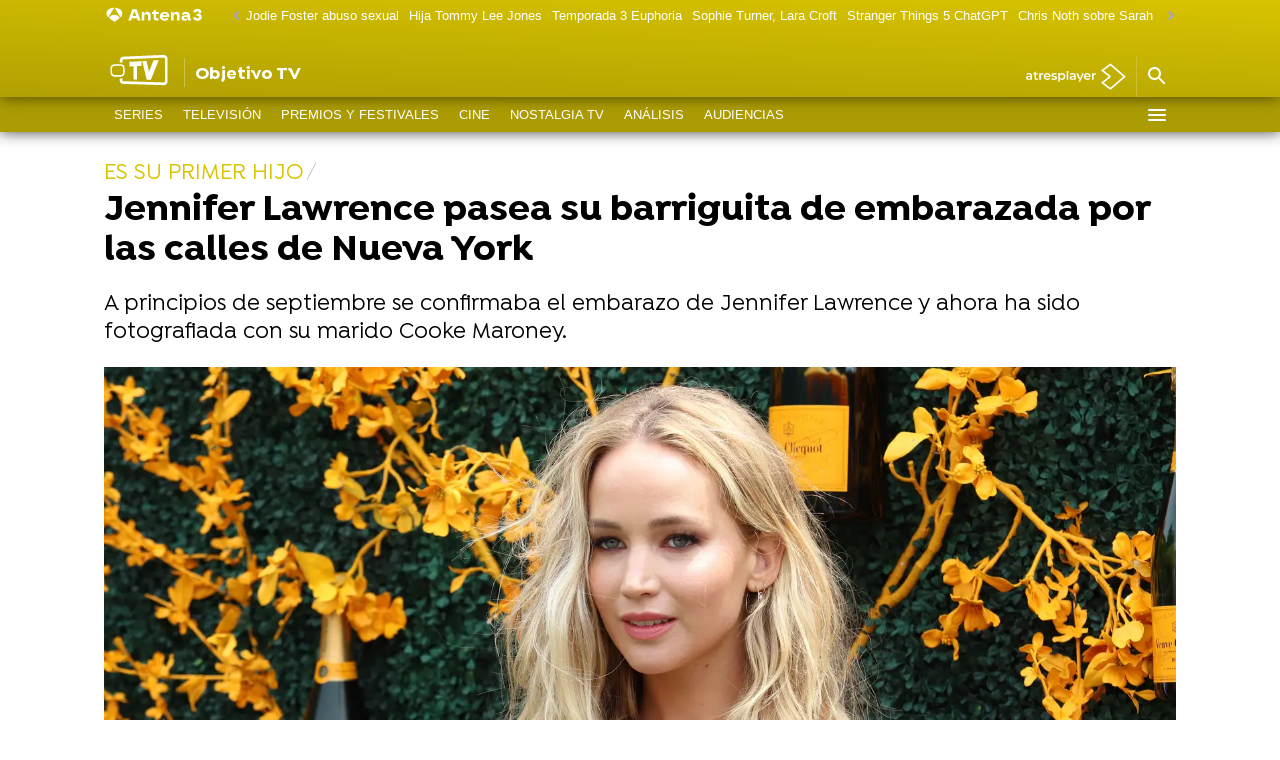

--- FILE ---
content_type: application/x-javascript;charset=utf-8
request_url: https://smetrics.antena3.com/id?d_visid_ver=5.5.0&d_fieldgroup=A&mcorgid=09DCC8AD54D410FF0A4C98A6%40AdobeOrg&mid=19045838518231839647794915327868306801&ts=1768530854153
body_size: -35
content:
{"mid":"19045838518231839647794915327868306801"}